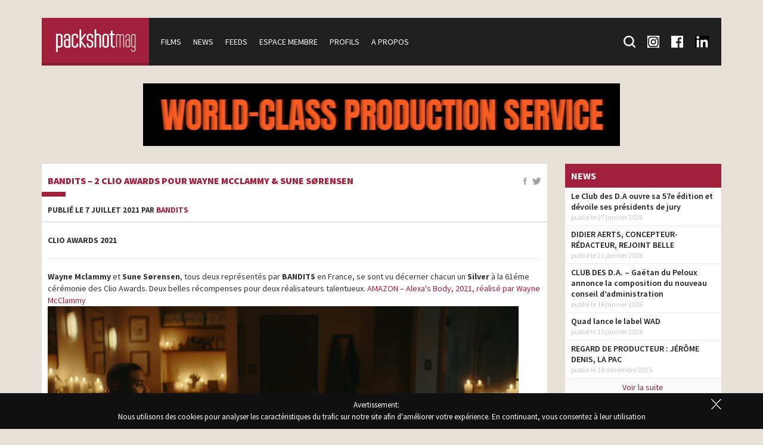

--- FILE ---
content_type: text/html; charset=UTF-8
request_url: https://www.packshotmag.com/live-feeds/bandits-2-clio-awards-pour-wayne-mcclammy-sune-sorensen/
body_size: 10666
content:
<!doctype html>
<!--[if lt IE 7]>
<html class="no-js lt-ie9 lt-ie8 lt-ie7" lang="fr-FR"> <![endif]-->
<!--[if IE 7]>
<html class="no-js lt-ie9 lt-ie8" lang="fr-FR"> <![endif]-->
<!--[if IE 8]>
<html class="no-js lt-ie9" lang="fr-FR"> <![endif]-->
<!--[if gt IE 8]><!-->
<html class="no-js" lang="fr-FR"> <!--<![endif]-->

<head>
	<meta charset="utf-8">
	<meta http-equiv="X-UA-Compatible" content="IE=edge,chrome=1">
	<meta name="viewport" content="width=device-width, initial-scale=1">

	<meta name='robots' content='index, follow, max-image-preview:large, max-snippet:-1, max-video-preview:-1' />

	<!-- This site is optimized with the Yoast SEO plugin v26.8 - https://yoast.com/product/yoast-seo-wordpress/ -->
	<title>BANDITS - 2 CLIO AWARDS POUR WAYNE MCCLAMMY &amp; SUNE SØRENSEN - Packshotmag</title>
	<link rel="canonical" href="https://www.packshotmag.com/live-feeds/bandits-2-clio-awards-pour-wayne-mcclammy-sune-sorensen/" />
	<meta property="og:locale" content="fr_FR" />
	<meta property="og:type" content="article" />
	<meta property="og:title" content="BANDITS - 2 CLIO AWARDS POUR WAYNE MCCLAMMY &amp; SUNE SØRENSEN - Packshotmag" />
	<meta property="og:description" content="CLIO AWARDS 2021 Wayne Mclammy et Sune S&oslash;rensen, tous&nbsp;deux repr&eacute;sent&eacute;s par BANDITS en France, se sont vu d&eacute;cerner chacun un Silver &agrave; la&nbsp;61&eacute;me c&eacute;r&eacute;monie&nbsp;des Clio Awards. Deux belles r&eacute;compenses pour [&hellip;]" />
	<meta property="og:url" content="https://www.packshotmag.com/live-feeds/bandits-2-clio-awards-pour-wayne-mcclammy-sune-sorensen/" />
	<meta property="og:site_name" content="Packshotmag" />
	<meta property="article:publisher" content="https://www.facebook.com/Packshotmag-138433922977107/" />
	<meta property="article:modified_time" content="2021-10-20T09:37:49+00:00" />
	<meta property="og:image" content="https://www.packshotmag.com/wp-content/uploads/2016/01/packshotmag_facebook.jpg" />
	<meta property="og:image:width" content="160" />
	<meta property="og:image:height" content="160" />
	<meta property="og:image:type" content="image/jpeg" />
	<meta name="twitter:card" content="summary_large_image" />
	<meta name="twitter:site" content="@packshotmag" />
	<meta name="twitter:label1" content="Durée de lecture estimée" />
	<meta name="twitter:data1" content="1 minute" />
	<script type="application/ld+json" class="yoast-schema-graph">{"@context":"https://schema.org","@graph":[{"@type":"WebPage","@id":"https://www.packshotmag.com/live-feeds/bandits-2-clio-awards-pour-wayne-mcclammy-sune-sorensen/","url":"https://www.packshotmag.com/live-feeds/bandits-2-clio-awards-pour-wayne-mcclammy-sune-sorensen/","name":"BANDITS - 2 CLIO AWARDS POUR WAYNE MCCLAMMY &amp; SUNE SØRENSEN - Packshotmag","isPartOf":{"@id":"https://www.packshotmag.com/#website"},"datePublished":"2021-07-07T13:13:32+00:00","dateModified":"2021-10-20T09:37:49+00:00","breadcrumb":{"@id":"https://www.packshotmag.com/live-feeds/bandits-2-clio-awards-pour-wayne-mcclammy-sune-sorensen/#breadcrumb"},"inLanguage":"fr-FR","potentialAction":[{"@type":"ReadAction","target":["https://www.packshotmag.com/live-feeds/bandits-2-clio-awards-pour-wayne-mcclammy-sune-sorensen/"]}]},{"@type":"BreadcrumbList","@id":"https://www.packshotmag.com/live-feeds/bandits-2-clio-awards-pour-wayne-mcclammy-sune-sorensen/#breadcrumb","itemListElement":[{"@type":"ListItem","position":1,"name":"Accueil","item":"https://www.packshotmag.com/"},{"@type":"ListItem","position":2,"name":"Feed","item":"https://www.packshotmag.com/live-feeds/"},{"@type":"ListItem","position":3,"name":"BANDITS &#8211; 2 CLIO AWARDS POUR WAYNE MCCLAMMY &amp; SUNE SØRENSEN"}]},{"@type":"WebSite","@id":"https://www.packshotmag.com/#website","url":"https://www.packshotmag.com/","name":"Packshotmag","description":"Le site consacré à l&#039;actualité de la production des films publicitaires en France.","potentialAction":[{"@type":"SearchAction","target":{"@type":"EntryPoint","urlTemplate":"https://www.packshotmag.com/?s={search_term_string}"},"query-input":{"@type":"PropertyValueSpecification","valueRequired":true,"valueName":"search_term_string"}}],"inLanguage":"fr-FR"}]}</script>
	<!-- / Yoast SEO plugin. -->


<link rel='dns-prefetch' href='//ajax.googleapis.com' />
<link rel="alternate" title="oEmbed (JSON)" type="application/json+oembed" href="https://www.packshotmag.com/wp-json/oembed/1.0/embed?url=https%3A%2F%2Fwww.packshotmag.com%2Flive-feeds%2Fbandits-2-clio-awards-pour-wayne-mcclammy-sune-sorensen%2F" />
<link rel="alternate" title="oEmbed (XML)" type="text/xml+oembed" href="https://www.packshotmag.com/wp-json/oembed/1.0/embed?url=https%3A%2F%2Fwww.packshotmag.com%2Flive-feeds%2Fbandits-2-clio-awards-pour-wayne-mcclammy-sune-sorensen%2F&#038;format=xml" />
<style id='wp-img-auto-sizes-contain-inline-css' type='text/css'>
img:is([sizes=auto i],[sizes^="auto," i]){contain-intrinsic-size:3000px 1500px}
/*# sourceURL=wp-img-auto-sizes-contain-inline-css */
</style>
<style id='wp-block-library-inline-css' type='text/css'>
:root{--wp-block-synced-color:#7a00df;--wp-block-synced-color--rgb:122,0,223;--wp-bound-block-color:var(--wp-block-synced-color);--wp-editor-canvas-background:#ddd;--wp-admin-theme-color:#007cba;--wp-admin-theme-color--rgb:0,124,186;--wp-admin-theme-color-darker-10:#006ba1;--wp-admin-theme-color-darker-10--rgb:0,107,160.5;--wp-admin-theme-color-darker-20:#005a87;--wp-admin-theme-color-darker-20--rgb:0,90,135;--wp-admin-border-width-focus:2px}@media (min-resolution:192dpi){:root{--wp-admin-border-width-focus:1.5px}}.wp-element-button{cursor:pointer}:root .has-very-light-gray-background-color{background-color:#eee}:root .has-very-dark-gray-background-color{background-color:#313131}:root .has-very-light-gray-color{color:#eee}:root .has-very-dark-gray-color{color:#313131}:root .has-vivid-green-cyan-to-vivid-cyan-blue-gradient-background{background:linear-gradient(135deg,#00d084,#0693e3)}:root .has-purple-crush-gradient-background{background:linear-gradient(135deg,#34e2e4,#4721fb 50%,#ab1dfe)}:root .has-hazy-dawn-gradient-background{background:linear-gradient(135deg,#faaca8,#dad0ec)}:root .has-subdued-olive-gradient-background{background:linear-gradient(135deg,#fafae1,#67a671)}:root .has-atomic-cream-gradient-background{background:linear-gradient(135deg,#fdd79a,#004a59)}:root .has-nightshade-gradient-background{background:linear-gradient(135deg,#330968,#31cdcf)}:root .has-midnight-gradient-background{background:linear-gradient(135deg,#020381,#2874fc)}:root{--wp--preset--font-size--normal:16px;--wp--preset--font-size--huge:42px}.has-regular-font-size{font-size:1em}.has-larger-font-size{font-size:2.625em}.has-normal-font-size{font-size:var(--wp--preset--font-size--normal)}.has-huge-font-size{font-size:var(--wp--preset--font-size--huge)}.has-text-align-center{text-align:center}.has-text-align-left{text-align:left}.has-text-align-right{text-align:right}.has-fit-text{white-space:nowrap!important}#end-resizable-editor-section{display:none}.aligncenter{clear:both}.items-justified-left{justify-content:flex-start}.items-justified-center{justify-content:center}.items-justified-right{justify-content:flex-end}.items-justified-space-between{justify-content:space-between}.screen-reader-text{border:0;clip-path:inset(50%);height:1px;margin:-1px;overflow:hidden;padding:0;position:absolute;width:1px;word-wrap:normal!important}.screen-reader-text:focus{background-color:#ddd;clip-path:none;color:#444;display:block;font-size:1em;height:auto;left:5px;line-height:normal;padding:15px 23px 14px;text-decoration:none;top:5px;width:auto;z-index:100000}html :where(.has-border-color){border-style:solid}html :where([style*=border-top-color]){border-top-style:solid}html :where([style*=border-right-color]){border-right-style:solid}html :where([style*=border-bottom-color]){border-bottom-style:solid}html :where([style*=border-left-color]){border-left-style:solid}html :where([style*=border-width]){border-style:solid}html :where([style*=border-top-width]){border-top-style:solid}html :where([style*=border-right-width]){border-right-style:solid}html :where([style*=border-bottom-width]){border-bottom-style:solid}html :where([style*=border-left-width]){border-left-style:solid}html :where(img[class*=wp-image-]){height:auto;max-width:100%}:where(figure){margin:0 0 1em}html :where(.is-position-sticky){--wp-admin--admin-bar--position-offset:var(--wp-admin--admin-bar--height,0px)}@media screen and (max-width:600px){html :where(.is-position-sticky){--wp-admin--admin-bar--position-offset:0px}}

/*# sourceURL=wp-block-library-inline-css */
</style><style id='global-styles-inline-css' type='text/css'>
:root{--wp--preset--aspect-ratio--square: 1;--wp--preset--aspect-ratio--4-3: 4/3;--wp--preset--aspect-ratio--3-4: 3/4;--wp--preset--aspect-ratio--3-2: 3/2;--wp--preset--aspect-ratio--2-3: 2/3;--wp--preset--aspect-ratio--16-9: 16/9;--wp--preset--aspect-ratio--9-16: 9/16;--wp--preset--color--black: #000000;--wp--preset--color--cyan-bluish-gray: #abb8c3;--wp--preset--color--white: #ffffff;--wp--preset--color--pale-pink: #f78da7;--wp--preset--color--vivid-red: #cf2e2e;--wp--preset--color--luminous-vivid-orange: #ff6900;--wp--preset--color--luminous-vivid-amber: #fcb900;--wp--preset--color--light-green-cyan: #7bdcb5;--wp--preset--color--vivid-green-cyan: #00d084;--wp--preset--color--pale-cyan-blue: #8ed1fc;--wp--preset--color--vivid-cyan-blue: #0693e3;--wp--preset--color--vivid-purple: #9b51e0;--wp--preset--gradient--vivid-cyan-blue-to-vivid-purple: linear-gradient(135deg,rgb(6,147,227) 0%,rgb(155,81,224) 100%);--wp--preset--gradient--light-green-cyan-to-vivid-green-cyan: linear-gradient(135deg,rgb(122,220,180) 0%,rgb(0,208,130) 100%);--wp--preset--gradient--luminous-vivid-amber-to-luminous-vivid-orange: linear-gradient(135deg,rgb(252,185,0) 0%,rgb(255,105,0) 100%);--wp--preset--gradient--luminous-vivid-orange-to-vivid-red: linear-gradient(135deg,rgb(255,105,0) 0%,rgb(207,46,46) 100%);--wp--preset--gradient--very-light-gray-to-cyan-bluish-gray: linear-gradient(135deg,rgb(238,238,238) 0%,rgb(169,184,195) 100%);--wp--preset--gradient--cool-to-warm-spectrum: linear-gradient(135deg,rgb(74,234,220) 0%,rgb(151,120,209) 20%,rgb(207,42,186) 40%,rgb(238,44,130) 60%,rgb(251,105,98) 80%,rgb(254,248,76) 100%);--wp--preset--gradient--blush-light-purple: linear-gradient(135deg,rgb(255,206,236) 0%,rgb(152,150,240) 100%);--wp--preset--gradient--blush-bordeaux: linear-gradient(135deg,rgb(254,205,165) 0%,rgb(254,45,45) 50%,rgb(107,0,62) 100%);--wp--preset--gradient--luminous-dusk: linear-gradient(135deg,rgb(255,203,112) 0%,rgb(199,81,192) 50%,rgb(65,88,208) 100%);--wp--preset--gradient--pale-ocean: linear-gradient(135deg,rgb(255,245,203) 0%,rgb(182,227,212) 50%,rgb(51,167,181) 100%);--wp--preset--gradient--electric-grass: linear-gradient(135deg,rgb(202,248,128) 0%,rgb(113,206,126) 100%);--wp--preset--gradient--midnight: linear-gradient(135deg,rgb(2,3,129) 0%,rgb(40,116,252) 100%);--wp--preset--font-size--small: 13px;--wp--preset--font-size--medium: 20px;--wp--preset--font-size--large: 36px;--wp--preset--font-size--x-large: 42px;--wp--preset--spacing--20: 0.44rem;--wp--preset--spacing--30: 0.67rem;--wp--preset--spacing--40: 1rem;--wp--preset--spacing--50: 1.5rem;--wp--preset--spacing--60: 2.25rem;--wp--preset--spacing--70: 3.38rem;--wp--preset--spacing--80: 5.06rem;--wp--preset--shadow--natural: 6px 6px 9px rgba(0, 0, 0, 0.2);--wp--preset--shadow--deep: 12px 12px 50px rgba(0, 0, 0, 0.4);--wp--preset--shadow--sharp: 6px 6px 0px rgba(0, 0, 0, 0.2);--wp--preset--shadow--outlined: 6px 6px 0px -3px rgb(255, 255, 255), 6px 6px rgb(0, 0, 0);--wp--preset--shadow--crisp: 6px 6px 0px rgb(0, 0, 0);}:where(.is-layout-flex){gap: 0.5em;}:where(.is-layout-grid){gap: 0.5em;}body .is-layout-flex{display: flex;}.is-layout-flex{flex-wrap: wrap;align-items: center;}.is-layout-flex > :is(*, div){margin: 0;}body .is-layout-grid{display: grid;}.is-layout-grid > :is(*, div){margin: 0;}:where(.wp-block-columns.is-layout-flex){gap: 2em;}:where(.wp-block-columns.is-layout-grid){gap: 2em;}:where(.wp-block-post-template.is-layout-flex){gap: 1.25em;}:where(.wp-block-post-template.is-layout-grid){gap: 1.25em;}.has-black-color{color: var(--wp--preset--color--black) !important;}.has-cyan-bluish-gray-color{color: var(--wp--preset--color--cyan-bluish-gray) !important;}.has-white-color{color: var(--wp--preset--color--white) !important;}.has-pale-pink-color{color: var(--wp--preset--color--pale-pink) !important;}.has-vivid-red-color{color: var(--wp--preset--color--vivid-red) !important;}.has-luminous-vivid-orange-color{color: var(--wp--preset--color--luminous-vivid-orange) !important;}.has-luminous-vivid-amber-color{color: var(--wp--preset--color--luminous-vivid-amber) !important;}.has-light-green-cyan-color{color: var(--wp--preset--color--light-green-cyan) !important;}.has-vivid-green-cyan-color{color: var(--wp--preset--color--vivid-green-cyan) !important;}.has-pale-cyan-blue-color{color: var(--wp--preset--color--pale-cyan-blue) !important;}.has-vivid-cyan-blue-color{color: var(--wp--preset--color--vivid-cyan-blue) !important;}.has-vivid-purple-color{color: var(--wp--preset--color--vivid-purple) !important;}.has-black-background-color{background-color: var(--wp--preset--color--black) !important;}.has-cyan-bluish-gray-background-color{background-color: var(--wp--preset--color--cyan-bluish-gray) !important;}.has-white-background-color{background-color: var(--wp--preset--color--white) !important;}.has-pale-pink-background-color{background-color: var(--wp--preset--color--pale-pink) !important;}.has-vivid-red-background-color{background-color: var(--wp--preset--color--vivid-red) !important;}.has-luminous-vivid-orange-background-color{background-color: var(--wp--preset--color--luminous-vivid-orange) !important;}.has-luminous-vivid-amber-background-color{background-color: var(--wp--preset--color--luminous-vivid-amber) !important;}.has-light-green-cyan-background-color{background-color: var(--wp--preset--color--light-green-cyan) !important;}.has-vivid-green-cyan-background-color{background-color: var(--wp--preset--color--vivid-green-cyan) !important;}.has-pale-cyan-blue-background-color{background-color: var(--wp--preset--color--pale-cyan-blue) !important;}.has-vivid-cyan-blue-background-color{background-color: var(--wp--preset--color--vivid-cyan-blue) !important;}.has-vivid-purple-background-color{background-color: var(--wp--preset--color--vivid-purple) !important;}.has-black-border-color{border-color: var(--wp--preset--color--black) !important;}.has-cyan-bluish-gray-border-color{border-color: var(--wp--preset--color--cyan-bluish-gray) !important;}.has-white-border-color{border-color: var(--wp--preset--color--white) !important;}.has-pale-pink-border-color{border-color: var(--wp--preset--color--pale-pink) !important;}.has-vivid-red-border-color{border-color: var(--wp--preset--color--vivid-red) !important;}.has-luminous-vivid-orange-border-color{border-color: var(--wp--preset--color--luminous-vivid-orange) !important;}.has-luminous-vivid-amber-border-color{border-color: var(--wp--preset--color--luminous-vivid-amber) !important;}.has-light-green-cyan-border-color{border-color: var(--wp--preset--color--light-green-cyan) !important;}.has-vivid-green-cyan-border-color{border-color: var(--wp--preset--color--vivid-green-cyan) !important;}.has-pale-cyan-blue-border-color{border-color: var(--wp--preset--color--pale-cyan-blue) !important;}.has-vivid-cyan-blue-border-color{border-color: var(--wp--preset--color--vivid-cyan-blue) !important;}.has-vivid-purple-border-color{border-color: var(--wp--preset--color--vivid-purple) !important;}.has-vivid-cyan-blue-to-vivid-purple-gradient-background{background: var(--wp--preset--gradient--vivid-cyan-blue-to-vivid-purple) !important;}.has-light-green-cyan-to-vivid-green-cyan-gradient-background{background: var(--wp--preset--gradient--light-green-cyan-to-vivid-green-cyan) !important;}.has-luminous-vivid-amber-to-luminous-vivid-orange-gradient-background{background: var(--wp--preset--gradient--luminous-vivid-amber-to-luminous-vivid-orange) !important;}.has-luminous-vivid-orange-to-vivid-red-gradient-background{background: var(--wp--preset--gradient--luminous-vivid-orange-to-vivid-red) !important;}.has-very-light-gray-to-cyan-bluish-gray-gradient-background{background: var(--wp--preset--gradient--very-light-gray-to-cyan-bluish-gray) !important;}.has-cool-to-warm-spectrum-gradient-background{background: var(--wp--preset--gradient--cool-to-warm-spectrum) !important;}.has-blush-light-purple-gradient-background{background: var(--wp--preset--gradient--blush-light-purple) !important;}.has-blush-bordeaux-gradient-background{background: var(--wp--preset--gradient--blush-bordeaux) !important;}.has-luminous-dusk-gradient-background{background: var(--wp--preset--gradient--luminous-dusk) !important;}.has-pale-ocean-gradient-background{background: var(--wp--preset--gradient--pale-ocean) !important;}.has-electric-grass-gradient-background{background: var(--wp--preset--gradient--electric-grass) !important;}.has-midnight-gradient-background{background: var(--wp--preset--gradient--midnight) !important;}.has-small-font-size{font-size: var(--wp--preset--font-size--small) !important;}.has-medium-font-size{font-size: var(--wp--preset--font-size--medium) !important;}.has-large-font-size{font-size: var(--wp--preset--font-size--large) !important;}.has-x-large-font-size{font-size: var(--wp--preset--font-size--x-large) !important;}
/*# sourceURL=global-styles-inline-css */
</style>

<style id='classic-theme-styles-inline-css' type='text/css'>
/*! This file is auto-generated */
.wp-block-button__link{color:#fff;background-color:#32373c;border-radius:9999px;box-shadow:none;text-decoration:none;padding:calc(.667em + 2px) calc(1.333em + 2px);font-size:1.125em}.wp-block-file__button{background:#32373c;color:#fff;text-decoration:none}
/*# sourceURL=/wp-includes/css/classic-themes.min.css */
</style>
<link rel='stylesheet' id='jquery-ui-styles-css' href='https://ajax.googleapis.com/ajax/libs/jqueryui/1.8/themes/base/jquery-ui.css?ver=6.9' type='text/css' media='all' />
<link rel='stylesheet' id='fancybox-css' href='https://www.packshotmag.com/wp-content/plugins/easy-fancybox/fancybox/1.5.4/jquery.fancybox.min.css?ver=6.9' type='text/css' media='screen' />
<script type="text/javascript" src="https://www.packshotmag.com/wp-includes/js/jquery/jquery.min.js?ver=3.7.1" id="jquery-core-js"></script>
<script type="text/javascript" src="https://www.packshotmag.com/wp-includes/js/jquery/jquery-migrate.min.js?ver=3.4.1" id="jquery-migrate-js"></script>
<script type="text/javascript" src="https://www.packshotmag.com/wp-content/themes/packshotmag/public/ckeditor2016/ckeditor.js?ver=6.9" id="ckeditor-js"></script>
<link rel="https://api.w.org/" href="https://www.packshotmag.com/wp-json/" />
	<link rel="apple-touch-icon" sizes="57x57" href="https://www.packshotmag.com/wp-content/themes/packshotmag/public/favicon/apple-icon-57x57.png">
	<link rel="apple-touch-icon" sizes="60x60" href="https://www.packshotmag.com/wp-content/themes/packshotmag/public/favicon/apple-icon-60x60.png">
	<link rel="apple-touch-icon" sizes="72x72" href="https://www.packshotmag.com/wp-content/themes/packshotmag/public/favicon/apple-icon-72x72.png">
	<link rel="apple-touch-icon" sizes="76x76" href="https://www.packshotmag.com/wp-content/themes/packshotmag/public/favicon/apple-icon-76x76.png">
	<link rel="apple-touch-icon" sizes="114x114" href="https://www.packshotmag.com/wp-content/themes/packshotmag/public/favicon/apple-icon-114x114.png">
	<link rel="apple-touch-icon" sizes="120x120" href="https://www.packshotmag.com/wp-content/themes/packshotmag/public/favicon/apple-icon-120x120.png">
	<link rel="apple-touch-icon" sizes="144x144" href="https://www.packshotmag.com/wp-content/themes/packshotmag/public/favicon/apple-icon-144x144.png">
	<link rel="apple-touch-icon" sizes="152x152" href="https://www.packshotmag.com/wp-content/themes/packshotmag/public/favicon/apple-icon-152x152.png">
	<link rel="apple-touch-icon" sizes="180x180" href="https://www.packshotmag.com/wp-content/themes/packshotmag/public/favicon/apple-icon-180x180.png">
	<link rel="icon" type="image/png" sizes="192x192" href="https://www.packshotmag.com/wp-content/themes/packshotmag/public/favicon/android-icon-192x192.png">
	<link rel="icon" type="image/png" sizes="32x32" href="https://www.packshotmag.com/wp-content/themes/packshotmag/public/favicon/favicon-32x32.png">
	<link rel="icon" type="image/png" sizes="96x96" href="https://www.packshotmag.com/wp-content/themes/packshotmag/public/favicon/favicon-96x96.png">
	<link rel="icon" type="image/png" sizes="16x16" href="https://www.packshotmag.com/wp-content/themes/packshotmag/public/favicon/favicon-16x16.png">
	<link rel="manifest" href="https://www.packshotmag.com/wp-content/themes/packshotmag/public/favicon/manifest.json">
	<meta name="msapplication-TileColor" content="#ffffff">
	<meta name="msapplication-TileImage" content="https://www.packshotmag.com/wp-content/themes/packshotmag/public/favicon/ms-icon-144x144.png">
	<meta name="theme-color" content="#ffffff">

	<link rel="stylesheet" type="text/css" href="https://fonts.googleapis.com/css?family=Source+Sans+Pro:400,200,200italic,300,300italic,400italic,600,600italic,700,700italic,900,900italic">
	<link rel="stylesheet" type="text/css" href="https://www.packshotmag.com/wp-content/themes/packshotmag/public/css/main.css?v=5">
	<script type="text/javascript" src="https://www.packshotmag.com/wp-content/themes/packshotmag/public/js/vendor/modernizr-2.8.3-respond-1.4.2.min.js"></script>
	<!-- Google tag (gtag.js) -->
	<script async src="https://www.googletagmanager.com/gtag/js?id=G-RFPNB1NQ87"></script>
	<script>
		window.dataLayer = window.dataLayer || [];

		function gtag() {
			dataLayer.push(arguments);
		}
		gtag('js', new Date());

		gtag('config', 'G-RFPNB1NQ87');
	</script>


</head>

<body class="wp-singular live-feeds-template-default single single-live-feeds postid-83005 wp-theme-packshotmag cookie-alert-on">
	<header>
		<div class="container">
			<nav class="clearfix">
								<a href="/" id="navigation-logo">
					<img src="https://www.packshotmag.com/wp-content/themes/packshotmag/public/img/actualite-pub.png" alt="PackshotMag : Toute l'actualité des spots publictaires">
				</a>
								<span id="navigation-mobile" class="toggle-navigation clearfix">Menu</span>
				<div id="navigation">
											<ul id="navigation-main">
							<li>
								<a href="https://www.packshotmag.com/films/">Films</a>
							</li>
							<li>
								<a href="https://www.packshotmag.com/news/">News</a>
							</li>
							<li>
								<a href="https://www.packshotmag.com/live-feeds/">Feeds</a>
							</li>
							<li>
								<a href="https://www.packshotmag.com/mon-compte/">Espace membre</a>
							</li>
							<li>
								<a href="https://www.packshotmag.com/index/numeric/">Profils</a>
							</li>
							<li>
								<a href="https://www.packshotmag.com/a-propos/">A propos</a>
							</li>
						</ul>
										<ul id="navigation-so">
						<li class="search">
							<form action="/recherche/" method="get">
								<input type="text" name="keywords" id="search-keywords" placeholder="Mot(s) clé(s) : Post-production, etc."><input type="submit">
							</form>
							<a href="/recherche/" class="search-toggle">
								<div class="icon-search"></div>
								<span>Recherche</span>
							</a>
						</li>
						<li>
							<a href="https://www.instagram.com/packshotmag/" target="blank">
								<div class="icon-insta"></div>
								<span>Suivez-nous sur Instagram</span>
							</a>
						</li>
						<li>
							<a href="https://www.facebook.com/pages/Packshotmag/138433922977107" target="blank">
								<div class="icon-fb"></div>
								<span>Suivez-nous sur Facebook</span>
							</a>
						</li>
						<li>
							<a href="https://fr.linkedin.com/company/packshotmag-com" target="blank">
								<div class="icon-lnkdin"></div>
								<span>Suivez-nous sur LinkedIn</span>
							</a>
						</li>
					</ul>
				</div>
			</nav>
		</div>
	</header>

	<div id="content">
		<div class="container">
								<div class="row">
						<div class="col-xs-12 text-center">
							<div class="block-publicite">
																<a href="/?advert_link=117775" target="_blank">
																			<img src="https://www.packshotmag.com/wp-content/uploads/2026/01/General-1140x150-1.gif" alt="">
																	</a>
							</div>
						</div>
					</div>
			
			<div class="row">
				<div class="col-xs-12 col-md-9">		<div class="block">
			<div class="block-header">
				<div class="block-header-content">
					<div class="share share-right">
						<a class="share-fb" href="https://www.facebook.com/sharer/sharer.php?u=https%3A%2F%2Fwww.packshotmag.com%2Flive-feeds%2Fbandits-2-clio-awards-pour-wayne-mcclammy-sune-sorensen%2F"></a>
						<a class="share-tt" href="https://twitter.com/intent/tweet/?url=https%3A%2F%2Fwww.packshotmag.com%2Flive-feeds%2Fbandits-2-clio-awards-pour-wayne-mcclammy-sune-sorensen%2F&text=&via=packshotmag"></a>
					</div>
					<h1 class="title"><a href="https://www.packshotmag.com/live-feeds/bandits-2-clio-awards-pour-wayne-mcclammy-sune-sorensen/">BANDITS &#8211; 2 CLIO AWARDS POUR WAYNE MCCLAMMY &amp; SUNE SØRENSEN</a></h1>
					<span class="separateur"></span>
					<span class="date">
						Publié le 7 juillet 2021 par
						<a href="https://www.packshotmag.com/profile/bandits/">
							 Bandits						</a>
					</span>
				</div>
			</div>
			<div class="block-content">
				<div class="block-content_image" style="text-align: center;">
					<a href="">
											</a>
					<div class="block-content_image--content">
						<a href="">
							<p></p>
						</a>
					</div>
				</div>
				<p><strong>CLIO AWARDS 2021</strong></p>
<hr />
<p> <strong>Wayne Mclammy</strong> et <strong>Sune S&oslash;rensen</strong>, tous&nbsp;deux repr&eacute;sent&eacute;s par <strong>BANDITS</strong> en France, se sont vu d&eacute;cerner chacun un <strong>Silver</strong> &agrave; la&nbsp;61&eacute;me c&eacute;r&eacute;monie&nbsp;des Clio Awards. Deux belles r&eacute;compenses pour deux r&eacute;alisateurs talentueux. <a href="https://clios.com/awards/winner/film/amazon/alexa-s-body-92296">AMAZON &#8211; Alexa&#039;s Body, 2021, r&eacute;alis&eacute; par Wayne McClammy</a> <a href="https://clios.com/awards/winner/film/amazon/alexa-s-body-92296"><img decoding="async" alt="" src="/wp-content/uploads/users/255/images/Capture%20d%E2%80%99e%CC%81cran%202021-07-07%20a%CC%80%2015_01_35.png" style="height:383px;width:790px" /></a> <a href="https://clios.com/health/winner/film-craft-pharmaceutical/doc-morris/take-care-95907">DOC MORRIS &#8211; Take Care, 2021, r&eacute;alis&eacute; par Sune&nbsp;S&oslash;rensen</a> <a href="https://clios.com/health/winner/film-craft-pharmaceutical/doc-morris/take-care-95907"><img decoding="async" alt="" src="/wp-content/uploads/users/255/images/Capture%20d%E2%80%99e%CC%81cran%202021-07-07%20a%CC%80%2014_59_47.png" style="height:332px;width:790px" /></a></p>
			</div>
			<div class="block-header block-profile clearfix">
								<div class="block-header-content">
										<span class="title"><a href="https://www.packshotmag.com/live-feeds/bandits-2-clio-awards-pour-wayne-mcclammy-sune-sorensen/">BANDITS &#8211; 2 CLIO AWARDS POUR WAYNE MCCLAMMY &amp; SUNE SØRENSEN</a></span>
					<span class="separateur"></span>
									</div>
			</div>
			<div class="profile-links">
				<a href="http://www.banditsproduction.com" class="profile-links-website" target="blank">site web</a><a href="https://www.instagram.com/banditsprod" class="profile-links-instagram" target="blank">Instagram</a>			</div>
		</div>
		<div class="block">
			<div class="block-title">Feeds</div>
							<div class="block-news-item">
					<span class="title"><a href="https://www.packshotmag.com/live-feeds/bandits-glenmorangie-par-joel-edgerton-avec-harrison-ford/">BANDITS – GLENMORANGIE par JOEL EDGERTON, avec HARRISON FORD</a></span>
					<div class="block-news-item-info">
						publié le 29 janvier 2025					</div>
				</div>
							<div class="block-news-item">
					<span class="title"><a href="https://www.packshotmag.com/live-feeds/bandits-christian-breslauer-x-ariana-grande-for-swarovski/">BANDITS &#8211; CHRISTIAN BRESLAUER X ARIANA GRANDE FOR SWAROVSKI</a></span>
					<div class="block-news-item-info">
						publié le 30 octobre 2024					</div>
				</div>
							<div class="block-news-item">
					<span class="title"><a href="https://www.packshotmag.com/live-feeds/bandits-welcome-mccalle-2/">BANDITS WELCOME MCCALLE</a></span>
					<div class="block-news-item-info">
						publié le 2 juillet 2024					</div>
				</div>
							<div class="block-news-item">
					<span class="title"><a href="https://www.packshotmag.com/live-feeds/bandits-welcome-ruben-alves/">BANDITS &#8211; WELCOME RUBEN ALVES</a></span>
					<div class="block-news-item-info">
						publié le 29 mai 2024					</div>
				</div>
							<div class="block-news-item">
					<span class="title"><a href="https://www.packshotmag.com/live-feeds/bandits-belvedere-vodka-b10-par-taika-waititi-avec-future/">BANDITS &#8211; BELVEDERE VODKA B10 par TAIKA WAITITI, avec FUTURE</a></span>
					<div class="block-news-item-info">
						publié le 25 avril 2024					</div>
				</div>
						<a href="https://www.packshotmag.com/profile/bandits/#les-feeds" class="block-news-more">Voir la suite</a>
		</div>
                    </div>
                    <div class="col-xs-12 col-md-3">
                                        <div class="block">
                    <div class="block-title">News</div>
                                                        <div class="block-news-item">
                                        <a href="https://www.packshotmag.com/2026/01/27/le-club-des-d-a-ouvre-sa-57e-edition-et-devoile-ses-presidents-de-jury/">Le Club des D.A ouvre sa 57e édition et dévoile ses présidents de jury</a>
                                        <div class="block-news-item-info">
                                            publié le 27 janvier 2026                                        </div>
                                    </div>
                                                                    <div class="block-news-item">
                                        <a href="https://www.packshotmag.com/2026/01/21/didier-aerts-concepteur-redacteur-rejoint-belle/">DIDIER AERTS, CONCEPTEUR-RÉDACTEUR, REJOINT BELLE</a>
                                        <div class="block-news-item-info">
                                            publié le 21 janvier 2026                                        </div>
                                    </div>
                                                                    <div class="block-news-item">
                                        <a href="https://www.packshotmag.com/2026/01/16/club-des-d-a-gaetan-du-peloux-annonce-la-composition-du-nouveau-conseil-dadministration/">CLUB DES D.A. &#8211;  Gaëtan du Peloux annonce la composition du nouveau conseil d&rsquo;administration</a>
                                        <div class="block-news-item-info">
                                            publié le 16 janvier 2026                                        </div>
                                    </div>
                                                                    <div class="block-news-item">
                                        <a href="https://www.packshotmag.com/2026/01/15/quad-lance-le-label-wad/">Quad lance le label WAD</a>
                                        <div class="block-news-item-info">
                                            publié le 15 janvier 2026                                        </div>
                                    </div>
                                                                    <div class="block-news-item">
                                        <a href="https://www.packshotmag.com/2025/12/18/regard-de-producteur-jerome-denis-la-pac/">REGARD DE PRODUCTEUR : JÉRÔME DENIS, LA PAC</a>
                                        <div class="block-news-item-info">
                                            publié le 18 décembre 2025                                        </div>
                                    </div>
                                                    <a href="https://www.packshotmag.com/news/" class="block-news-more">Voir la suite</a>
                </div>
                            <div class="block">
                    <div class="block-title">Feeds</div>
                                                        <div class="block-news-item">
                                        <a href="https://www.packshotmag.com/live-feeds/lga-management-benedict-morgan-pour-the-macallan/">LGA MANAGEMENT &#8211; BENEDICT MORGAN pour The Macallan</a>
                                        <div class="block-news-item-info">
                                            publié le 27 janvier 2026                                        </div>
                                    </div>
                                                                    <div class="block-news-item">
                                        <a href="https://www.packshotmag.com/live-feeds/cadence-films-welcome-leonard-vernhet-c-o-permanent-files/">CADENCE FILMS &#8211; Welcome Léonard Vernhet c/o Permanent Files</a>
                                        <div class="block-news-item-info">
                                            publié le 26 janvier 2026                                        </div>
                                    </div>
                                                                    <div class="block-news-item">
                                        <a href="https://www.packshotmag.com/live-feeds/lesprit-safti-safti-new-business/">L&rsquo;ESPRIT SAFTI &#8211; SAFTI &amp; NEW BUSINESS</a>
                                        <div class="block-news-item-info">
                                            publié le 26 janvier 2026                                        </div>
                                    </div>
                                                                    <div class="block-news-item">
                                        <a href="https://www.packshotmag.com/live-feeds/gunsmoke-annonce-la-nomination-danastasia-sebban-au-poste-de-coo/">Gunsmoke annonce la nomination d’Anastasia Sebban au poste de COO</a>
                                        <div class="block-news-item-info">
                                            publié le 23 janvier 2026                                        </div>
                                    </div>
                                                                    <div class="block-news-item">
                                        <a href="https://www.packshotmag.com/live-feeds/jungler-signe-la-realisatrice-cheyenne-canaud-wallays/">JUNGLER SIGNE LA REALISATRICE CHEYENNE CANAUD-WALLAYS</a>
                                        <div class="block-news-item-info">
                                            publié le 19 janvier 2026                                        </div>
                                    </div>
                                                                    <div class="block-news-item">
                                        <a href="https://www.packshotmag.com/live-feeds/betc-remi-babinet-creation-humaine-vs-creation-ia/">BETC &#8211; Rémi Babinet &#8211; Création humaine vs Création IA</a>
                                        <div class="block-news-item-info">
                                            publié le 15 janvier 2026                                        </div>
                                    </div>
                                                                    <div class="block-news-item">
                                        <a href="https://www.packshotmag.com/live-feeds/1to1-paris-2026-on-arrive/">1TO1 PARIS &#8211; 2026 ON ARRIVE !</a>
                                        <div class="block-news-item-info">
                                            publié le 15 janvier 2026                                        </div>
                                    </div>
                                                                    <div class="block-news-item">
                                        <a href="https://www.packshotmag.com/live-feeds/soldats-adrien-wagner/">SOLDATS &#8211; ADRIEN WAGNER</a>
                                        <div class="block-news-item-info">
                                            publié le 14 janvier 2026                                        </div>
                                    </div>
                                                                    <div class="block-news-item">
                                        <a href="https://www.packshotmag.com/live-feeds/2026-sous-le-signe-de-la-creativite-avec-mat-studio/">2026 sous le signe de la créativité avec mat. studio</a>
                                        <div class="block-news-item-info">
                                            publié le 14 janvier 2026                                        </div>
                                    </div>
                                                                    <div class="block-news-item">
                                        <a href="https://www.packshotmag.com/live-feeds/jd-motion-agent-new-talent-marcin-wypych-motion-collage/">JD MOTION AGENT / NEW TALENT / MARCIN WYPYCH / MOTION COLLAGE</a>
                                        <div class="block-news-item-info">
                                            publié le 8 janvier 2026                                        </div>
                                    </div>
                                                    <a href="https://www.packshotmag.com/live-feeds/" class="block-news-more">Voir la suite</a>
                </div>
                                </div>
                    </div>
                    </div>
                    </div>

                    <footer>
                        <div id="footer-navigation">
                            <div class="container">
                                <div class="row">
                                                                            <div class="col-xs-12 col-sm-6 col-md-4">
                                            <div class="title">Nos derniers films</div>
                                            <ul>
                                                                                                        <li>
                                                            <a href="https://www.packshotmag.com/films/credit-mutuel-recale/">» Crédit Mutuel &#8211; Recalé</a>
                                                        </li>
                                                                                                        <li>
                                                            <a href="https://www.packshotmag.com/films/emirates-vous-etes-deja-chez-vous-voyagez-mieux/">» Emirates​ &#8211; Vous êtes déjà chez vous &#8211; Voyagez mieux</a>
                                                        </li>
                                                                                                        <li>
                                                            <a href="https://www.packshotmag.com/films/kiprun-kipride-max-comfort-anywhere-anytime/">» Kiprun &#8211; Kipride Max &#8211; Comfort Anywhere, Anytime</a>
                                                        </li>
                                                                                                        <li>
                                                            <a href="https://www.packshotmag.com/films/volkswagen-vehicules-utilitaires-tout-lespace-pour-vos-missions/">» Volkswagen Véhicules Utilitaires &#8211; Tout l&rsquo;espace pour vos missions</a>
                                                        </li>
                                                                                                        <li>
                                                            <a href="https://www.packshotmag.com/films/allianz-cest-penible-les-gens-serieux-sauf-lorsquil-sagit-de-votre-assureur/">» Allianz &#8211; C’est pénible les gens trop sérieux, sauf lorsqu’il s’agit de votre assureur</a>
                                                        </li>
                                                                                                        <li>
                                                            <a href="https://www.packshotmag.com/films/bigard-et-vous-vous-aimez-quoi-chez-bigard/">» Bigard &#8211; Et vous, vous aimez quoi chez Bigard ?</a>
                                                        </li>
                                                                                            </ul>
                                            <a href="https://www.packshotmag.com/films/" class="more">» Voir la liste des films</a>
                                        </div>
                                        <div class="col-xs-12 col-sm-6 col-md-4 footer-feed">
                                            <div class="title">News</div>
                                            <ul>
                                                                                                        <li>
                                                            <a href="https://www.packshotmag.com/2026/01/27/le-club-des-d-a-ouvre-sa-57e-edition-et-devoile-ses-presidents-de-jury/">» Le Club des D.A ouvre sa 57e édition et dévoile ses présidents de jury</a>
                                                        </li>
                                                                                                        <li>
                                                            <a href="https://www.packshotmag.com/2026/01/21/didier-aerts-concepteur-redacteur-rejoint-belle/">» DIDIER AERTS, CONCEPTEUR-RÉDACTEUR, REJOINT BELLE</a>
                                                        </li>
                                                                                                        <li>
                                                            <a href="https://www.packshotmag.com/2026/01/16/club-des-d-a-gaetan-du-peloux-annonce-la-composition-du-nouveau-conseil-dadministration/">» CLUB DES D.A. &#8211;  Gaëtan du Peloux annonce la composition du nouveau conseil d&rsquo;administration</a>
                                                        </li>
                                                                                                        <li>
                                                            <a href="https://www.packshotmag.com/2026/01/15/quad-lance-le-label-wad/">» Quad lance le label WAD</a>
                                                        </li>
                                                                                                        <li>
                                                            <a href="https://www.packshotmag.com/2025/12/18/regard-de-producteur-jerome-denis-la-pac/">» REGARD DE PRODUCTEUR : JÉRÔME DENIS, LA PAC</a>
                                                        </li>
                                                                                            </ul>
                                            <a href="https://www.packshotmag.com/news/" class="more">» Voir plus</a>
                                        </div>
                                        <div class="col-sm-12 visible-sm hr clearfix"></div>
                                                                                                                <div class="col-xs-12 col-sm-6 col-md-4">
                                        <div class="title">Publicité</div>
                                                                                    <a href="/?advert_link=117775" target="_blank" class="hidden-xs">
                                                                                            </a>
                                                                                <a class="hidden-xs" href="/cdn-cgi/l/email-protection#6a1a1f082a1a0b09011902051e070b0d44090507">
                                            <span class="more">Faites votre publicité sur Packshotmag</span>
                                        </a>
                                    </div>
                                </div>
                            </div>
                        </div>
                        <div id="credits">
                            <div class="container">
                                <div class="copyright">
                                    © Packshotmag - Tous droits reservés - <a href="https://www.packshotmag.com/mentions-legales/">Mentions légales</a>
                                </div>
                                <a class="agence-web" target="blank" href="https://agence.3octets.fr" title="Site internet wordpress conçu par 3octets">graphisme &amp; développement réalisé par l‘agence web 3 octets</a>
                            </div>
                        </div>
                    </footer>

                    <script data-cfasync="false" src="/cdn-cgi/scripts/5c5dd728/cloudflare-static/email-decode.min.js"></script><script type="speculationrules">
{"prefetch":[{"source":"document","where":{"and":[{"href_matches":"/*"},{"not":{"href_matches":["/wp-*.php","/wp-admin/*","/wp-content/uploads/*","/wp-content/*","/wp-content/plugins/*","/wp-content/themes/packshotmag/*","/*\\?(.+)"]}},{"not":{"selector_matches":"a[rel~=\"nofollow\"]"}},{"not":{"selector_matches":".no-prefetch, .no-prefetch a"}}]},"eagerness":"conservative"}]}
</script>
        <div id="cookie-alert">
            <div class="container">
                <img class="pull-right" id="cookieAcceptanceButton" src="https://www.packshotmag.com/wp-content/themes/packshotmag/public/img/icon-close.png">
                Avertissement: <br>
Nous utilisons des cookies pour analyser les caractéristiques du trafic sur notre site afin d'améliorer votre expérience. En continuant, vous consentez à leur utilisation

            </div>
        </div>

        <script type="text/javascript">
            var cookieAcceptanceButton = document.getElementById('cookieAcceptanceButton');

            cookieAcceptanceButton.addEventListener('click', function() {
                var expires = new Date();
                expires.setTime(expires.getTime() + (365 * 24 * 60 * 60 * 1000));
                document.cookie = 'cookieAcceptance=1;expires=' + expires.toUTCString()+';path=/;';

                cookieAcceptanceButton.parentNode.parentNode.remove();
                document.querySelector('body').style.paddingBottom = '0px';
            }, false);
        </script>
    <script type="text/javascript" src="https://www.packshotmag.com/wp-includes/js/jquery/ui/core.min.js?ver=1.13.3" id="jquery-ui-core-js"></script>
<script type="text/javascript" src="https://www.packshotmag.com/wp-includes/js/jquery/ui/menu.min.js?ver=1.13.3" id="jquery-ui-menu-js"></script>
<script type="text/javascript" src="https://www.packshotmag.com/wp-includes/js/dist/dom-ready.min.js?ver=f77871ff7694fffea381" id="wp-dom-ready-js"></script>
<script type="text/javascript" src="https://www.packshotmag.com/wp-includes/js/dist/hooks.min.js?ver=dd5603f07f9220ed27f1" id="wp-hooks-js"></script>
<script type="text/javascript" src="https://www.packshotmag.com/wp-includes/js/dist/i18n.min.js?ver=c26c3dc7bed366793375" id="wp-i18n-js"></script>
<script type="text/javascript" id="wp-i18n-js-after">
/* <![CDATA[ */
wp.i18n.setLocaleData( { 'text direction\u0004ltr': [ 'ltr' ] } );
//# sourceURL=wp-i18n-js-after
/* ]]> */
</script>
<script type="text/javascript" id="wp-a11y-js-translations">
/* <![CDATA[ */
( function( domain, translations ) {
	var localeData = translations.locale_data[ domain ] || translations.locale_data.messages;
	localeData[""].domain = domain;
	wp.i18n.setLocaleData( localeData, domain );
} )( "default", {"translation-revision-date":"2025-12-10 11:15:06+0000","generator":"GlotPress\/4.0.3","domain":"messages","locale_data":{"messages":{"":{"domain":"messages","plural-forms":"nplurals=2; plural=n > 1;","lang":"fr"},"Notifications":["Notifications"]}},"comment":{"reference":"wp-includes\/js\/dist\/a11y.js"}} );
//# sourceURL=wp-a11y-js-translations
/* ]]> */
</script>
<script type="text/javascript" src="https://www.packshotmag.com/wp-includes/js/dist/a11y.min.js?ver=cb460b4676c94bd228ed" id="wp-a11y-js"></script>
<script type="text/javascript" src="https://www.packshotmag.com/wp-includes/js/jquery/ui/autocomplete.min.js?ver=1.13.3" id="jquery-ui-autocomplete-js"></script>
<script type="text/javascript" src="https://www.packshotmag.com/wp-includes/js/jquery/ui/mouse.min.js?ver=1.13.3" id="jquery-ui-mouse-js"></script>
<script type="text/javascript" src="https://www.packshotmag.com/wp-includes/js/jquery/ui/sortable.min.js?ver=1.13.3" id="jquery-ui-sortable-js"></script>
<script type="text/javascript" src="https://www.packshotmag.com/wp-content/plugins/easy-fancybox/vendor/purify.min.js?ver=6.9" id="fancybox-purify-js"></script>
<script type="text/javascript" id="jquery-fancybox-js-extra">
/* <![CDATA[ */
var efb_i18n = {"close":"Close","next":"Next","prev":"Previous","startSlideshow":"Start slideshow","toggleSize":"Toggle size"};
//# sourceURL=jquery-fancybox-js-extra
/* ]]> */
</script>
<script type="text/javascript" src="https://www.packshotmag.com/wp-content/plugins/easy-fancybox/fancybox/1.5.4/jquery.fancybox.min.js?ver=6.9" id="jquery-fancybox-js"></script>
<script type="text/javascript" id="jquery-fancybox-js-after">
/* <![CDATA[ */
var fb_timeout, fb_opts={'autoScale':true,'showCloseButton':true,'margin':20,'pixelRatio':'false','centerOnScroll':true,'enableEscapeButton':true,'overlayShow':true,'hideOnOverlayClick':true,'minViewportWidth':320,'minVpHeight':320,'disableCoreLightbox':'true','enableBlockControls':'true','fancybox_openBlockControls':'true' };
if(typeof easy_fancybox_handler==='undefined'){
var easy_fancybox_handler=function(){
jQuery([".nolightbox","a.wp-block-file__button","a.pin-it-button","a[href*='pinterest.com\/pin\/create']","a[href*='facebook.com\/share']","a[href*='twitter.com\/share']"].join(',')).addClass('nofancybox');
jQuery('a.fancybox-close').on('click',function(e){e.preventDefault();jQuery.fancybox.close()});
/* IMG */
						var unlinkedImageBlocks=jQuery(".wp-block-image > img:not(.nofancybox,figure.nofancybox>img)");
						unlinkedImageBlocks.wrap(function() {
							var href = jQuery( this ).attr( "src" );
							return "<a href='" + href + "'></a>";
						});
var fb_IMG_select=jQuery('a[href*=".jpg" i]:not(.nofancybox,li.nofancybox>a,figure.nofancybox>a),area[href*=".jpg" i]:not(.nofancybox),a[href*=".jpeg" i]:not(.nofancybox,li.nofancybox>a,figure.nofancybox>a),area[href*=".jpeg" i]:not(.nofancybox),a[href*=".png" i]:not(.nofancybox,li.nofancybox>a,figure.nofancybox>a),area[href*=".png" i]:not(.nofancybox)');
fb_IMG_select.addClass('fancybox image');
var fb_IMG_sections=jQuery('.gallery,.wp-block-gallery,.tiled-gallery,.wp-block-jetpack-tiled-gallery,.ngg-galleryoverview,.ngg-imagebrowser,.nextgen_pro_blog_gallery,.nextgen_pro_film,.nextgen_pro_horizontal_filmstrip,.ngg-pro-masonry-wrapper,.ngg-pro-mosaic-container,.nextgen_pro_sidescroll,.nextgen_pro_slideshow,.nextgen_pro_thumbnail_grid,.tiled-gallery');
fb_IMG_sections.each(function(){jQuery(this).find(fb_IMG_select).attr('rel','gallery-'+fb_IMG_sections.index(this));});
jQuery('a.fancybox,area.fancybox,.fancybox>a').each(function(){jQuery(this).fancybox(jQuery.extend(true,{},fb_opts,{'transition':'elastic','transitionIn':'elastic','easingIn':'easeOutBack','transitionOut':'elastic','easingOut':'easeInBack','opacity':false,'hideOnContentClick':false,'titleShow':true,'titlePosition':'over','titleFromAlt':true,'showNavArrows':true,'enableKeyboardNav':true,'cyclic':true,'mouseWheel':'true'}))});
};};
jQuery(easy_fancybox_handler);jQuery(document).on('post-load',easy_fancybox_handler);

//# sourceURL=jquery-fancybox-js-after
/* ]]> */
</script>
<script type="text/javascript" src="https://www.packshotmag.com/wp-content/plugins/easy-fancybox/vendor/jquery.easing.min.js?ver=1.4.1" id="jquery-easing-js"></script>
                    <script type="text/javascript" src="https://www.packshotmag.com/wp-content/themes/packshotmag/public/js/vendor/jquery.bxslider.min.js"></script>
                    <script type="text/javascript" src="https://www.packshotmag.com/wp-content/themes/packshotmag/public/js/main.js?v=1"></script>


                    </body>

                    </html>